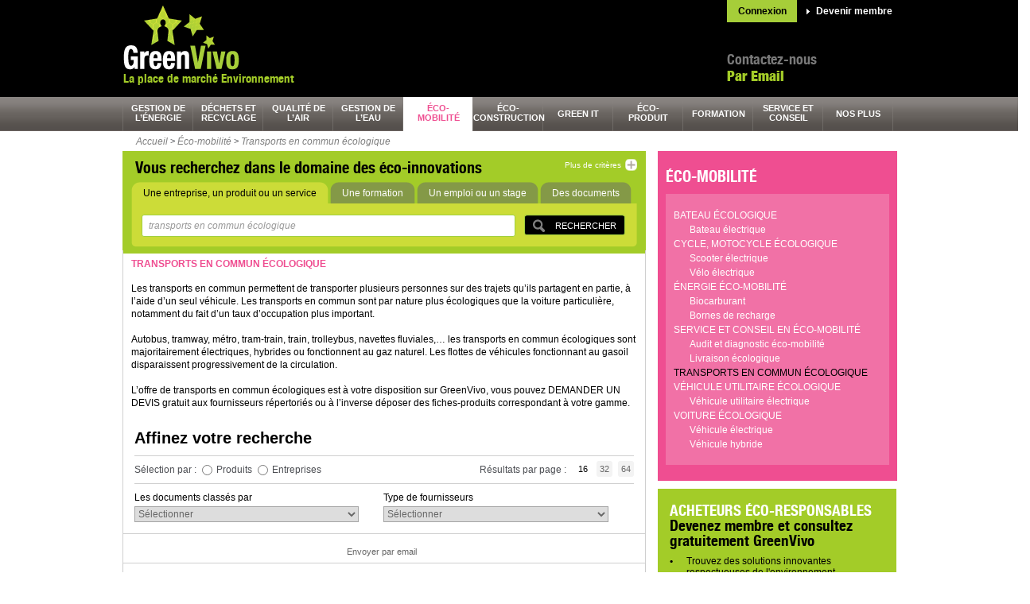

--- FILE ---
content_type: text/html; charset=UTF-8
request_url: http://www.greenvivo.com/fr/categorie/eco-mobilite/transports-en-commun-ecologique_104
body_size: 9673
content:
<!DOCTYPE HTML PUBLIC "-//W3C//DTD HTML 4.01//EN" "http://www.w3.org/TR/html4/strict.dtd">
<html>

<head>
 <title>Devis transports en commun écologique</title>
 <meta lang="fr_FR" />
 <meta http-equiv="Content-Type" content="text/html; charset=utf-8" />
 <script>var _user_id = 0; var _locale = 1; var _scope = "front";</script>
 <meta name="title" content="Devis transports en commun écologique" />
 <meta name="description" content="Trouvez les solutions éco-responsables de transports en commun écologique sur GreenVivo. Comparez les fournisseurs, demandez des devis pour transports en commun écologique" />
 <meta name="google-site-verification" content="NuuBEBFwsM4aHK_h9_Dg6Kjw01Fifn0AY5OBObbbrTY" />
 <script src="/app/core/js/prototype.js" type="text/javascript"></script>
 <script src="/app/core/controller.js" type="text/javascript"></script>
 <script src="/app/core/js/scriptaculous/scriptaculous.js?load=effects,controls" type="text/javascript"></script>
 <script src="/app/ctb/js/carousel.js" type="text/javascript"></script>
 <script src="/app/alert/controller.js" type="text/javascript"></script>
 <script src="/app/comment/controller.js" type="text/javascript"></script>
 <script src="/app/community/controller.js" type="text/javascript"></script>
 <script src="/app/ctb/controller.js" type="text/javascript"></script>
 <script src="/app/form/controller.js" type="text/javascript"></script>
 <script src="/app/mobile/controller.js" type="text/javascript"></script>
 <script src="/app/performance/controller.js" type="text/javascript"></script>
 <script src="/app/push/controller.js" type="text/javascript"></script>
 <script src="/app/search/controller.js" type="text/javascript"></script>
 <script src="/app/share/controller.js" type="text/javascript"></script>
 <script src="/app/shop/controller.js" type="text/javascript"></script>
 <link rel="stylesheet" href="/app/core/style.css" type="text/css" />
 <link rel="stylesheet" href="/app/ctb/style.css" type="text/css" />
 <link rel="stylesheet" href="/app/ctb/css/common.css" type="text/css" />
 <link rel="stylesheet" href="/app/ctb/css/form.css" type="text/css" />
 <link rel="stylesheet" href="/app/ctb/css/typos.css" type="text/css" />
 <link rel="canonical" href="/fr/categorie/eco-mobilite/transports-en-commun-ecologique_104" />
 <link rel="icon" href="/app/ctb/pix/favicon.ico" type="image/x-icon" />
 <link rel="alternate" href="/fr/ctb/news.rss/-/type/1" type="application/rss+xml" title="Dernières entreprises" />
 <link rel="alternate" href="/fr/ctb/news.rss/-/type/2" type="application/rss+xml" title="Derniers produits" />
 <link rel="alternate" href="/fr/ctb/news.rss/-/type/3" type="application/rss+xml" title="Dernières documentations" />
 <link rel="alternate" href="/fr/ctb/news.rss/-/type/4" type="application/rss+xml" title="Derniers articles et cas clients" />
 <link rel="alternate" href="/fr/ctb/news.rss/-/type/8" type="application/rss+xml" title="Dernières vidéos" />
 <link rel="alternate" href="/fr/ctb/news.rss/-/type/5" type="application/rss+xml" title="Derniers communiqués de presse" />
 <link rel="alternate" href="/fr/ctb/news.rss/-/type/6" type="application/rss+xml" title="Dernières offres d'emploi" />
 <link rel="alternate" href="/fr/ctb/news.rss/-/type/7" type="application/rss+xml" title="Dernières formations" />
 <link rel="alternate" href="/fr/ctb/news.rss/-/type/9" type="application/rss+xml" title="Derniers événements" />
 <!--[if IE 8]>
 <link rel="stylesheet" href="/app/ctb/css/ie8.css" type="text/css" />
 <![endif]-->
 <!--[if lt IE 8]>
 <link rel="stylesheet" href="/app/ctb/css/ie.css" type="text/css" />
 <![endif]-->
 <!--[if IE 7]>
 <link rel="stylesheet" href="/app/ctb/css/ie7.css" type="text/css" />
 <![endif]-->
 <!--[if IE 6]>
 <link rel="stylesheet" href="/app/ctb/css/ie6.css" type="text/css" />
 <![endif]-->
</head>

<body class="scope-front extension-ctb action-results">
                                      
<script type="text/javascript">
  var gaJsHost = (("https:" == document.location.protocol) ? "https://ssl." : "http://www.");
  document.write(unescape("%3Cscript src='" + gaJsHost + "google-analytics.com/ga.js' type='text/javascript'%3E%3C/script%3E"));
</script>
<!-- Header largeur 100% fond noir -->
<div class="headerbox">
	<!-- contenu Header largeur fixe -->
	<a name="top"></a>
	<div class="header">
	  <div class="authbox">
      <a href="/community/signup?display=login" class="auth-log">Connexion</a>
      <a href="/community/signup?display=signup" class="auth-sign">Devenir membre</a>
	  </div>
	  <a href="/fr/" >
  		<div class="logo">
  			<span>GreenVivo.com</span>
  		</div>
  	</a>
		<div class="phonecall">
			<p class="contact">Contactez-nous</p>
			<p class="tel">
				<!--
				<a class="tel" style="color: #a3cc28;font-size: 18px;font-family: 'typo02', Arial, Helvetica, sans-serif;"  href="/fr/page/contact_7">Par Email</a>
				Tél.  <a class="tel" style="color: #a3cc28;font-size: 18px;font-family: 'typo02', Arial, Helvetica, sans-serif;" href="/fr/page/contact_7">Par Email</a>
<br>				-->
				<a class="tel" style="color: #a3cc28;font-size: 18px;font-family: 'typo02', Arial, Helvetica, sans-serif;" href="/fr/page/contact_7">Par Email</a>
<br>			</p>
		</div>
		<div class="bandeau_pub"><div class="kwo-ad-error"><img src="/app/core/pix/empty.gif" height="60" width="468" /></div></a></div>
    <p class="accroche">La place de marché Environnement</p>
		<img class="spacer" src="/app/ctb/pix/spacer.gif" width="1" height="1" alt="" />
	</div>
</div>

<div class="navbox">
  <div class="nav 104">
  <ul>
    <li class="tab hcolor1">
      <a class="tab hcolor1" href="/fr/categorie/gestion-de-l-energie_32">gestion de l’énergie</a>
      <div class="layer">
        <div class="desc-container">
          <p class="desc color1">GreenVivo vous donne accès à une sélection de solutions dans le domaine de la gestion de l’énergie.</p>
            <a  title="" class="greybt" href="http://www.greenvivo.com/fr/categorie/gestion-de-l-energie_32" style="float:left;"><span>En savoir plus</span></a>          </div>
            <ul class="list">
              <li class="alt">
            <a class="sub-section hcolor1" href="/fr/categorie/gestion-de-l-energie/biomasse_33">biomasse</a>
          </li>
              <li class="">
            <a class="sub-section hcolor1" href="/fr/categorie/gestion-de-l-energie/efficacite-energetique_52">efficacité énergétique</a>
          </li>
              <li class="alt">
            <a class="sub-section hcolor1" href="/fr/categorie/gestion-de-l-energie/eolien_43">éolien</a>
          </li>
              <li class="">
            <a class="sub-section hcolor1" href="/fr/categorie/gestion-de-l-energie/geothermie_47">géothermie</a>
          </li>
              <li class="alt">
            <a class="sub-section hcolor1" href="/fr/categorie/gestion-de-l-energie/hydraulique_225">hydraulique</a>
          </li>
              <li class="">
            <a class="sub-section hcolor1" href="/fr/categorie/gestion-de-l-energie/smart-grid_53">smart grid</a>
          </li>
              <li class="alt">
            <a class="sub-section hcolor1" href="/fr/categorie/gestion-de-l-energie/solaire_39">solaire</a>
          </li>
            </ul>
          <div class="clear"></div>
      </div>
    </li>
    <li class="tab hcolor2">
      <a class="tab hcolor2" href="/fr/categorie/dechets-et-recyclage_54">déchets et recyclage</a>
      <div class="layer">
        <div class="desc-container">
          <p class="desc color2">Afin de faciliter la gestion de vos déchets et le recyclage, GreenVivo vous donne accès à des fournisseurs éco-responsables.</p>
            <a  title="" class="greybt" href="http://www.greenvivo.com/fr/categorie/dechets-et-recyclage_54" style="float:left;"><span>En savoir plus</span></a>          </div>
            <ul class="list">
              <li class="alt">
            <a class="sub-section hcolor2" href="/fr/categorie/dechets-et-recyclage/collecte-et-stockage-des-dechets_55">collecte et stockage des déchets</a>
          </li>
              <li class="">
            <a class="sub-section hcolor2" href="/fr/categorie/dechets-et-recyclage/service-des-dechets_75">service des déchets</a>
          </li>
              <li class="alt">
            <a class="sub-section hcolor2" href="/fr/categorie/dechets-et-recyclage/traitement-des-dechets_66">traitement des déchets</a>
          </li>
              <li class="">
            <a class="sub-section hcolor2" href="/fr/categorie/dechets-et-recyclage/transport-et-manutention-des-dechets_71">transport et manutention des déchets</a>
          </li>
            </ul>
          <div class="clear"></div>
      </div>
    </li>
    <li class="tab hcolor3">
      <a class="tab hcolor3" href="/fr/categorie/qualite-de-l-air_1">qualité de l’air</a>
      <div class="layer">
        <div class="desc-container">
          <p class="desc color3">GreenVivo trouve la solution à votre problématique de qualité de l’air.</p>
            <a  title="" class="greybt" href="http://www.greenvivo.com/fr/categorie/qualite-de-l-air_1" style="float:left;"><span>En savoir plus</span></a>          </div>
            <ul class="list">
              <li class="alt">
            <a class="sub-section hcolor3" href="/fr/categorie/qualite-de-l-air/analyse-et-controle-de-l-air_12">analyse et contrôle de l'air</a>
          </li>
              <li class="">
            <a class="sub-section hcolor3" href="/fr/categorie/qualite-de-l-air/service-de-l-air_2">service de l'air</a>
          </li>
              <li class="alt">
            <a class="sub-section hcolor3" href="/fr/categorie/qualite-de-l-air/traitement-de-l-air_5">traitement de l'air</a>
          </li>
              <li class="">
            <a class="sub-section hcolor3" href="/fr/categorie/qualite-de-l-air/traitements-des-odeurs_9">traitements des odeurs</a>
          </li>
            </ul>
          <div class="clear"></div>
      </div>
    </li>
    <li class="tab hcolor4">
      <a class="tab hcolor4" href="/fr/categorie/gestion-de-l-eau_13">gestion de l’eau</a>
      <div class="layer">
        <div class="desc-container">
          <p class="desc color4">Les fournisseurs GreenVivo sont à votre écoute pour répondre à votre problématique de gestion de l’eau.</p>
            <a  title="" class="greybt" href="http://www.greenvivo.com/fr/categorie/gestion-de-l-eau_13" style="float:left;"><span>En savoir plus</span></a>          </div>
            <ul class="list">
              <li class="alt">
            <a class="sub-section hcolor4" href="/fr/categorie/gestion-de-l-eau/collecte-et-stockage-de-l-eau_14">collecte et stockage de l'eau</a>
          </li>
              <li class="">
            <a class="sub-section hcolor4" href="/fr/categorie/gestion-de-l-eau/controle-et-mesure-de-l-eau_17">contrôle et mesure de l'eau</a>
          </li>
              <li class="alt">
            <a class="sub-section hcolor4" href="/fr/categorie/gestion-de-l-eau/service-pour-l-eau_21">service pour l'eau</a>
          </li>
              <li class="">
            <a class="sub-section hcolor4" href="/fr/categorie/gestion-de-l-eau/traitement-de-l-eau_25">traitement de l'eau</a>
          </li>
            </ul>
          <div class="clear"></div>
      </div>
    </li>
    <li class="tab hcolor5 selected">
      <a class="tab hcolor5" href="/fr/categorie/eco-mobilite_95">éco-<br />mobilité</a>
      <div class="layer">
        <div class="desc-container">
          <p class="desc color5">Demandez gratuitement un devis à nos fournisseurs de solutions en éco-mobilité.</p>
            <a  title="" class="greybt" href="http://www.greenvivo.com/fr/categorie/eco-mobilite_95" style="float:left;"><span>En savoir plus</span></a>          </div>
            <ul class="list">
              <li class="alt">
            <a class="sub-section hcolor5" href="/fr/categorie/eco-mobilite/bateau-ecologique_96">bateau écologique</a>
          </li>
              <li class="">
            <a class="sub-section hcolor5" href="/fr/categorie/eco-mobilite/cycle-motocycle-ecologique_98">cycle, motocycle écologique</a>
          </li>
              <li class="alt">
            <a class="sub-section hcolor5" href="/fr/categorie/eco-mobilite/energie-eco-mobilite_101">énergie éco-mobilité</a>
          </li>
              <li class="">
            <a class="sub-section hcolor5" href="/fr/categorie/eco-mobilite/service-et-conseil-en-eco-mobilite_112">service et conseil en éco-mobilité</a>
          </li>
              <li class="alt">
            <a class="sub-section hcolor5" href="/fr/categorie/eco-mobilite/transports-en-commun-ecologique_104">transports en commun écologique</a>
          </li>
              <li class="">
            <a class="sub-section hcolor5" href="/fr/categorie/eco-mobilite/vehicule-utilitaire-ecologique_106">véhicule utilitaire écologique</a>
          </li>
              <li class="alt">
            <a class="sub-section hcolor5" href="/fr/categorie/eco-mobilite/voiture-ecologique_108">voiture écologique</a>
          </li>
            </ul>
          <div class="clear"></div>
      </div>
    </li>
    <li class="tab hcolor6">
      <a class="tab hcolor6" href="/fr/categorie/eco-construction_79">éco-<br />construction</a>
      <div class="layer">
        <div class="desc-container">
          <p class="desc color6">Contactez gratuitement le ou les fournisseurs de votre choix pour répondre à votre problématique d’éco-construction.</p>
            <a  title="" class="greybt" href="http://www.greenvivo.com/fr/categorie/eco-construction_79" style="float:left;"><span>En savoir plus</span></a>          </div>
            <ul class="list">
              <li class="alt">
            <a class="sub-section hcolor6" href="/fr/categorie/eco-construction/element-de-construction_86">élément de construction</a>
          </li>
              <li class="">
            <a class="sub-section hcolor6" href="/fr/categorie/eco-construction/equipement-du-batiment_90">équipement du bâtiment</a>
          </li>
              <li class="alt">
            <a class="sub-section hcolor6" href="/fr/categorie/eco-construction/materiau-ecologique_83">matériau écologique</a>
          </li>
              <li class="">
            <a class="sub-section hcolor6" href="/fr/categorie/eco-construction/service-pour-la-construction_80">service pour la construction</a>
          </li>
            </ul>
          <div class="clear"></div>
      </div>
    </li>
    <li class="tab hcolor7">
      <a class="tab hcolor7" href="/fr/categorie/green-it_187">green It</a>
      <div class="layer">
        <div class="desc-container">
          <p class="desc color7">GreenVivo, la place de marché qui vous aide à trouver le bon fournisseur de solution Green it.</p>
            <a  title="" class="greybt" href="http://www.greenvivo.com/fr/categorie/green-it_187" style="float:left;"><span>En savoir plus</span></a>          </div>
            <ul class="list">
              <li class="alt">
            <a class="sub-section hcolor7" href="/fr/categorie/green-it/audit-energetique_188">audit énergétique</a>
          </li>
              <li class="">
            <a class="sub-section hcolor7" href="/fr/categorie/green-it/dematerialisation_191">dématérialisation</a>
          </li>
              <li class="alt">
            <a class="sub-section hcolor7" href="/fr/categorie/green-it/logiciels-green-it_196">logiciels Green It</a>
          </li>
              <li class="">
            <a class="sub-section hcolor7" href="/fr/categorie/green-it/virtualisation_199">virtualisation</a>
          </li>
            </ul>
          <div class="clear"></div>
      </div>
    </li>
    <li class="tab hcolor8">
      <a class="tab hcolor8" href="/fr/categorie/eco-produit_115">éco-<br />produit</a>
      <div class="layer">
        <div class="desc-container">
          <p class="desc color8">GreenVivo répond à votre besoin de produits éco-responsables en sélectionnant pour vous les bons fournisseurs.</p>
            <a  title="" class="greybt" href="http://www.greenvivo.com/fr/categorie/eco-produit_115" style="float:left;"><span>En savoir plus</span></a>          </div>
            <ul class="list">
              <li class="alt">
            <a class="sub-section hcolor8" href="/fr/categorie/eco-produit/equipement-de-manutention_116">équipement de manutention</a>
          </li>
              <li class="">
            <a class="sub-section hcolor8" href="/fr/categorie/eco-produit/equipement-electronique-ecologique_117">équipement électronique écologique</a>
          </li>
              <li class="alt">
            <a class="sub-section hcolor8" href="/fr/categorie/eco-produit/fourniture-de-bureau_124">fourniture de bureau</a>
          </li>
              <li class="">
            <a class="sub-section hcolor8" href="/fr/categorie/eco-produit/mobilier-d-interieur-ecologique_130">mobilier d'intérieur écologique</a>
          </li>
              <li class="alt">
            <a class="sub-section hcolor8" href="/fr/categorie/eco-produit/produit-ecologique_119">produit écologique</a>
          </li>
            </ul>
          <div class="clear"></div>
      </div>
    </li>
    <li class="tab hcolor9">
      <a class="tab hcolor9" href="/fr/categorie/formation_147">formation</a>
      <div class="layer">
        <div class="desc-container">
          <p class="desc color9">Trouvez un établissement de formation spécialisé dans l’environnement grâce à GreenVivo.</p>
            <a  title="" class="greybt" href="http://www.greenvivo.com/fr/categorie/formation_147" style="float:left;"><span>En savoir plus</span></a>          </div>
            <ul class="list">
              <li class="alt">
            <a class="sub-section hcolor9" href="/fr/categorie/formation/formation-air_160">formation air</a>
          </li>
              <li class="">
            <a class="sub-section hcolor9" href="/fr/categorie/formation/formation-batiment_175">formation batiment</a>
          </li>
              <li class="alt">
            <a class="sub-section hcolor9" href="/fr/categorie/formation/formation-dechets_148">formation déchets</a>
          </li>
              <li class="">
            <a class="sub-section hcolor9" href="/fr/categorie/formation/formation-eau_154">formation eau</a>
          </li>
              <li class="alt">
            <a class="sub-section hcolor9" href="/fr/categorie/formation/formation-energie_164">formation énergie</a>
          </li>
              <li class="">
            <a class="sub-section hcolor9" href="/fr/categorie/formation/formation-environnement_181">formation environnement</a>
          </li>
              <li class="alt">
            <a class="sub-section hcolor9" href="/fr/categorie/formation/formation-green-it_186">formation Green It</a>
          </li>
              <li class="">
            <a class="sub-section hcolor9" href="/fr/categorie/formation/formation-prevention-des-risques_168">formation prévention des risques</a>
          </li>
              <li class="alt">
            <a class="sub-section hcolor9" href="/fr/categorie/formation/formation-urbanisme_179">formation urbanisme</a>
          </li>
            </ul>
          <div class="clear"></div>
      </div>
    </li>
    <li class="tab hcolor10">
      <a class="tab hcolor10" href="/fr/categorie/service-et-conseil_133">service et conseil</a>
      <div class="layer">
        <div class="desc-container">
          <p class="desc color10">GreenVivo a sélectionné pour vous des prestataires spécialisés dans les services éco-responsables.</p>
            <a  title="" class="greybt" href="http://www.greenvivo.com/fr/categorie/service-et-conseil_133" style="float:left;"><span>En savoir plus</span></a>          </div>
            <ul class="list">
              <li class="alt">
            <a class="sub-section hcolor10" href="/fr/categorie/service-et-conseil/analyse-environnement_134">analyse environnement</a>
          </li>
              <li class="">
            <a class="sub-section hcolor10" href="/fr/categorie/service-et-conseil/autres-services-developpement-durable_144">autres services développement durable</a>
          </li>
              <li class="alt">
            <a class="sub-section hcolor10" href="/fr/categorie/service-et-conseil/certification-environnement_143">certification environnement</a>
          </li>
              <li class="">
            <a class="sub-section hcolor10" href="/fr/categorie/service-et-conseil/conseil-developpement-durable_136">conseil développement durable</a>
          </li>
              <li class="alt">
            <a class="sub-section hcolor10" href="/fr/categorie/service-et-conseil/etude-environnementale_140">étude environnementale</a>
          </li>
            </ul>
          <div class="clear"></div>
      </div>
    </li>
    <li class="tab hcolor11">
      <a class="tab hcolor11" href="#">nos plus</a>
      <div class="layer">
        <div class="desc-container">
          <p class="desc color11">Diverses informations à votre disposition pour vous aider dans votre quotidien éco-responsable.</p>
          </div>
            <ul class="list">
              <li class="alt">
            <a class="sub-section hcolor11" href="http://www.greenvivo.com/fr/ctb/videos">cleantech TV</a>
          </li>
              <li class="">
            <a class="sub-section hcolor11" href="http://www.greenvivo.com/fr/ctb/jobs">emploi et stages</a>
          </li>
              <li class="alt">
            <a class="sub-section hcolor11" href="http://www.greenvivo.com/fr/page/inscrivez-vous-et-trouvez-de-nouveaux-clients_9">inscription</a>
          </li>
              <li class="">
            <a class="sub-section hcolor11" href="http://www.greenvivo.com/fr/guides">les guides</a>
          </li>
              <li class="alt">
            <a class="sub-section hcolor11" href="http://www.greenvivo.com/fr/innovations.wall">mur des éco-innovations</a>
          </li>
              <li class="">
            <a class="sub-section hcolor11" href="http://www.greenvivo.com/fr/article/nos-conseils-seo_6">NOS CONSEILS SEO</a>
          </li>
              <li class="alt">
            <a class="sub-section hcolor11" href="http://www.greenvivo.com/fr/page/nos-partenaires_215">nos partenaires</a>
          </li>
              <li class="">
            <a class="sub-section hcolor11" href="http://www.greenvivo.com/fr/page/qui-sommes-nous_214">qui sommes-nous ?</a>
          </li>
            </ul>
          <div class="clear"></div>
      </div>
    </li>
  </ul>
  <div class="clear"></div>
</div></div>

<!-- D&eacute;but Conteneur central largeur 100% fond blanc -->
<div class="contentbox">

	<!-- contenu principal largeur fixe -->
	<div class="content">
		<div class="filariane"><ul><li><a href="/fr/">Accueil</a></li> <li>&gt;</li> <li><a href="/fr/categorie/eco-mobilite_95">Éco-mobilité</a></li> <li>&gt;</li> <li><a href="/fr/categorie/eco-mobilite/transports-en-commun-ecologique_104">Transports en commun écologique</a></li></ul></div>		  		<!-- Colonne de gauche -->
  		<div class="col_gauche">
        <!-- Encart Recherche par criteres : taille max -->
<div id="searchform01" class="yousearch">
  <div class="yousearch-inner">
  	<p class="searchtitle">Vous recherchez dans le domaine des éco-innovations</p>
  	<a class="rech_plus" href="javascript:void(0)" onclick="CTB.Search.onExplode(this)">
  	  <span class="reduce" style="display:none">Réduire</span>
  	  <span class="mre">Plus de critères</span>
  	</a>
  	<img class="spacer" src="/app/ctb/pix/spacer.gif" width="1" height="1" alt="" />
  	<div class="nav_inside_search" >
    	<ul>
    	  <li class="actif">
    	   <a href="javascript:void(0)" onclick="CTB.Search.onToggle(this)" data-src-input="Exemple : Installateur solaire, chaudière à bois, distributeur marque"><span>Une entreprise, un produit ou un service</span></a>
    	  </li>
    	  <li class="">
    	    <a href="javascript:void(0)" onclick="CTB.Search.onToggle(this, 'formation')" data-src-input="Exemple : Qualité sécurité environnement, solaire, management développement durable"><span>Une formation</span></a>
    	  </li>
    	  <li class="">
    	   <a href="javascript:void(0)" onclick="CTB.Search.onToggle(this, 'emploi')" data-src-input="Exemple : Installateur, ingénieur thermicien, chef de chantier éolien"><span>Un emploi ou un stage</span></a>
    	  </li>
    	  <li class="">
    	   <a href="javascript:void(0)" onclick="CTB.Search.onToggle(this, 'document')" data-src-input="Exemple : Livre blanc Smart Grid, guide bilan carbone, guide isolation"><span>Des documents</span></a>
    	  </li>
      </ul>
  		<img class="spacer" src="/app/ctb/pix/spacer.gif" width="1" height="1" alt="" />
  	</div>
  	<div class="inside_search" style="height:55px">
  		<form onsubmit="CTB.Search.results(this); return false;" id="search-form" >
  		  <input type="hidden" name="region" value="" />
  		  <input type="hidden" name="type" value="" />
  			<ul>
  			  <li><div class="validbox"><input type="submit" value="Rechercher" /></div></li>
  				<li>
  					<input class="chmp01 " type="text" name="query" id="kwo-search-query-input"  value="transports en commun écologique"
            onclick="CTB.Search.onValueChange(this)" onBlur="CTB.Search.onValueChange(this)" />
  				</li>
  				<li style="display:none" class="more">
  				  <label class="label01" for="chmp_ou">Où ?</label>
  				</li>
  				<li style="display:none" class="more">
  					<input id="chmp_ou" class="chmp02 empty" name="location" type="text" value="Exemple : Marseille, Ile de France, 92100"
             onclick="CTB.Search.onValueChange(this)" onBlur="CTB.Search.onValueChange(this)"  />
  				<li style="display:none" class="more">
  				  <label class="label02" for="chmp_secteur">Dans quel secteur d'activité ? (facultatif)</label>
  				</li>
  				<li class="selectbox more" style="display:none">
  				  <select name="section">
  				    <option value="">Sélectionner</option>
  				            		  	<option value="gestion de l’énergie"  >gestion de l’énergie</option>
        			        		  	<option value="déchets et recyclage"  >déchets et recyclage</option>
        			        		  	<option value="qualité de l’air"  >qualité de l’air</option>
        			        		  	<option value="gestion de l’eau"  >gestion de l’eau</option>
        			        		  	<option value="éco-mobilité"  >éco-mobilité</option>
        			        		  	<option value="éco-construction"  >éco-construction</option>
        			        		  	<option value="green It"  >green It</option>
        			        		  	<option value="éco-produit"  >éco-produit</option>
        			        		  	<option value="formation"  >formation</option>
        			        		  	<option value="service et conseil"  >service et conseil</option>
        			        		  	<option value="nos plus"  >nos plus</option>
        			  				  </select>
  				</li>
  			</ul>
  		</form>
  	</div>
  </div>
</div><div class="serpbox01">
  <div class="section-cms">
      <div class="clear"></div>
    <h1 class="sname color5">transports en commun écologique</h1>
    <div class="part-1"><br>Les transports en commun permettent de transporter plusieurs personnes sur des trajets qu’ils partagent en partie, à l’aide d’un seul véhicule. Les transports en commun sont par nature plus écologiques que la voiture particulière, notamment du fait d’un taux d’occupation plus important. <br><br>Autobus, tramway, métro, tram-train, train, trolleybus, navettes fluviales,… les transports en commun écologiques sont majoritairement électriques, hybrides ou fonctionnent au gaz naturel. Les flottes de véhicules fonctionnant au gasoil disparaissent progressivement de la circulation. <br><br>L’offre de transports en commun écologiques est à votre disposition sur GreenVivo, vous pouvez DEMANDER UN DEVIS gratuit aux fournisseurs répertoriés ou à l’inverse déposer des fiches-produits correspondant à votre gamme.</div>
    </div>
  <div class="filtersbox">
    <span class="filter">Affinez votre recherche</span>
    <div class="filterborder">
      <label>Sélection par : </label>
      <input id="type_product" type="radio" name="type" onclick="Kwo.go('/results?query=transports en commun écologique&type=produit&section_id=104&region=&doctype=&job=&target=&limit=16')" />
      <label for="type_product">Produits</label>
      <input id="type_company" type="radio" name="type" onclick="Kwo.go('/results?query=transports en commun écologique&type=entreprise&section_id=104&region=&doctype=&job=&target=&limit=16')" />
      <label for="type_company">Entreprises</label>
      <div class="filteramount">
        <label>Résultats par page : </label>
        <a class="selected" href="/results?query=transports en commun écologique&section_id=104&type=&region=&doctype=&job=&target=&limit=16">16</a>
        <a href="/results?query=transports en commun écologique&section_id=104&type=&region=&doctype=&job=&target=&limit=32">32</a>
        <a href="/results?query=transports en commun écologique&section_id=104&type=&region=&doctype=&job=&target=&limit=64">64</a>
      </div>
      <div class="clear"></div>
    </div>
    <div class="filterselect">
      <div class="filterselectelem">
        <label for="filter_doc">Les documents classés par</label>
        <select id="filter_doc" onchange="Kwo.go($F(this))">
          <option value="/ctb/results?section_id=104&query=transports+en+commun+%C3%A9cologique">Sélectionner</option>
          <option value="/ctb/results?section_id=104&query=transports+en+commun+%C3%A9cologique&type=document&doctype=3">Vidéos</option>
          <option value="/ctb/results?section_id=104&query=transports+en+commun+%C3%A9cologique&type=document&doctype=5">Communiqués de presse</option>
          <option value="/ctb/results?section_id=104&query=transports+en+commun+%C3%A9cologique&type=produit">Fiches produits</option>
          <option value="/ctb/results?section_id=104&query=transports+en+commun+%C3%A9cologique&type=document&doctype=6">Agenda</option>
          <option value="/ctb/results?section_id=104&query=transports+en+commun+%C3%A9cologique&type=document&doctype=2">Doc corporate</option>
          <option value="/ctb/results?section_id=104&query=transports+en+commun+%C3%A9cologique&type=document&doctype=4">Article corp.</option>
          <option value="/ctb/results?section_id=104&query=transports+en+commun+%C3%A9cologique&type=document&doctype=7">Whitepapers</option>
          <option value="/ctb/results?section_id=104&query=transports+en+commun+%C3%A9cologique&type=guide">Guide</option>
          <option value="/ctb/results?section_id=104&query=transports+en+commun+%C3%A9cologique&type=document&doctype=8">Cas clients</option>
          <option value="/ctb/results?section_id=104&query=transports+en+commun+%C3%A9cologique&type=emploi">Emploi & stages</option>
          <option value="/ctb/results?section_id=104&query=transports+en+commun+%C3%A9cologique&type=formation">Formations</option>
          <option value="/ctb/results?section_id=104&query=transports+en+commun+%C3%A9cologique&type=document&doctype=9">Liste des revendeurs</option>
        </select>
      </div>
      <div class="filterselectelem">
        <label for="filter_doc">Type de fournisseurs</label>
        <select id="filter_doc" onchange="Kwo.go('/results?query=transports en commun écologique&section_id=104&type=&region=&doctype=&target=&limit=16&job=' + $F(this))">
          <option value="0">Sélectionner</option>
          <option value="1">Fabricant</option>
          <option value="2">Revendeur/Distributeur</option>
          <option value="3">Installateur/Intégrateur de système</option>
          <option value="4">Bureau d’études/Conseil/Ingénierie</option>
          <option value="5">Services</option>
          <option value="6">Organisme de formation</option>
          <option value="7">Financement/Assurance</option>
          <option value="8">Institutionnel</option>
        </select>
      </div>
      <div class="clear"></div>
    </div>
  </div>
	<div class="navtabfiche02">
    <p class="enreglinks" style="margin-left:72px">
      <a href="javascript:void(0)" onclick="new Kwo.Composer.Share(this)" data-url="http://www.greenvivo.com/fr/categorie/eco-mobilite/transports-en-commun-ecologique_104">Envoyer par email</a>
      <!-- | <a href="#">Enregistrer la recherche</a>-->
    </p>
	  <img class="spacer" src="/app/ctb/pix/spacer.gif" width="1" height="1" alt="" />
	</div>
</div>
<div>
                    <div class="results">
  	<div class="main-evt">
  	  <div class="content-height-fixed full">
      		<div class="listfile02">
  			<ul>
  				<li><a href="/fr/categorie/eco-mobilite/transports-en-commun-ecologique_104" class="color5">transports en commun écologique</a></li>
  			</ul>
  		</div>
     		<p class="visucomp"><a href="/fr/produit/byebyecolis_1559" title="Byebyecolis"><img src="/usr/2/k/Y/big_img_bbc_formail.jpg" alt="Byebyecolis" /></a></p>
  		<h2 class="nocap"><a href="/fr/produit/byebyecolis_1559">Byebyecolis</a></h2>
  		<h3 class="brand"><a href="/fr/fournisseur/byebyecolis_1413" style="color:#999" >BYEBYECOLIS</a></h3>
  		<p class="descr">Une mise en relation entre voyageurs et expéditeurs pour une autre façon de livrer nos colis en toute simplicité et efficacité.</p>
  		<!--<img class="spacer02" src="/app/ctb/pix/spacer.gif" width="1" height="1" alt="" />-->
  		</div>
  		<div class="clear">&nbsp;</div>
  		<ul class="items-doc">
          </ul>
  	</div>
  	<div class="related-evt">
  		<span class="evt">Produit</span>
  		<p class="btbox04">
          <a href="/fr/company.estimate/-/id/1413/product_id/1559" title="demander un&nbsp;devis transports en commun écologique" class="devis-result" rel="nofollow">demander un&nbsp;devis</a>
  		</p>
  	</div>
  	<img class="spacer02" src="/app/ctb/pix/spacer.gif" width="1" height="1" alt="" />
  </div>
                        <div class="results">
  	<div class="main-evt">
  	  <div class="content-height-fixed full">
      		<div class="listfile02">
  			<ul>
  				<li><a href="/fr/categorie/eco-mobilite/transports-en-commun-ecologique_104" class="color5">transports en commun écologique</a></li>
  			</ul>
  		</div>
     		<p class="visucomp"><a href="/fr/produit/abri-metropole_819" title="Abri Metropole"><img src="/usr/N/m/capture.jpg" alt="Abri Metropole" /></a></p>
  		<h2 class="nocap"><a href="/fr/produit/abri-metropole_819">Abri Metropole</a></h2>
  		<h3 class="brand"><a href="/fr/fournisseur/cite-concept_672" style="color:#999" >CITE CONCEPT</a></h3>
  		<p class="descr">L’Abribus Métropole s’accommode de tous les environnements et s’intègre facilement dans tous les sites. De conception robuste et fiable, sa structure &hellip;</p>
  		<!--<img class="spacer02" src="/app/ctb/pix/spacer.gif" width="1" height="1" alt="" />-->
  		</div>
  		<div class="clear">&nbsp;</div>
  		<ul class="items-doc">
          </ul>
  	</div>
  	<div class="related-evt">
  		<span class="evt">Produit</span>
  		<p class="btbox04">
          <a href="/fr/company.estimate/-/id/672/product_id/819" title="demander un&nbsp;devis transports en commun écologique" class="devis-result" rel="nofollow">demander un&nbsp;devis</a>
  		</p>
  	</div>
  	<img class="spacer02" src="/app/ctb/pix/spacer.gif" width="1" height="1" alt="" />
  </div>
                	<div class="navtab">
  	    	    	    	</div>
      </div>
<br/>
<!-- Encart Annonces CleanTech -->
        <div class="clear">&nbsp;</div>
        <br/>
      </div>
      <!-- Colonne de droite -->
  		<div class="col_droite">
  		       
        <div class="clear"></div>
     
    <div class="widget-section bgcolor5">
  <span class="stitle">Éco-mobilité</span>
  <div class="section-inner bgcolor5-inner">
      <a class="lvl-1" href="/fr/categorie/eco-mobilite/bateau-ecologique_96">Bateau écologique</a>
                  <a class="lvl-2" href="/fr/categorie/eco-mobilite/bateau-ecologique/bateau-electrique_97">Bateau électrique</a>
                <a class="lvl-1" href="/fr/categorie/eco-mobilite/cycle-motocycle-ecologique_98">Cycle, motocycle écologique</a>
                  <a class="lvl-2" href="/fr/categorie/eco-mobilite/cycle-motocycle-ecologique/scooter-electrique_99">Scooter électrique</a>
          <a class="lvl-2" href="/fr/categorie/eco-mobilite/cycle-motocycle-ecologique/velo-electrique_100">Vélo électrique</a>
                <a class="lvl-1" href="/fr/categorie/eco-mobilite/energie-eco-mobilite_101">Énergie éco-mobilité</a>
                  <a class="lvl-2" href="/fr/categorie/eco-mobilite/energie-eco-mobilite/biocarburant_103">Biocarburant</a>
          <a class="lvl-2" href="/fr/categorie/eco-mobilite/energie-eco-mobilite/bornes-de-recharge_102">Bornes de recharge</a>
                <a class="lvl-1" href="/fr/categorie/eco-mobilite/service-et-conseil-en-eco-mobilite_112">Service et conseil en éco-mobilité</a>
                  <a class="lvl-2" href="/fr/categorie/eco-mobilite/service-et-conseil-en-eco-mobilite/audit-et-diagnostic-eco-mobilite_114">Audit et diagnostic éco-mobilité</a>
          <a class="lvl-2" href="/fr/categorie/eco-mobilite/service-et-conseil-en-eco-mobilite/livraison-ecologique_113">Livraison écologique</a>
                <a class="lvl-1 selected" href="/fr/categorie/eco-mobilite/transports-en-commun-ecologique_104">Transports en commun écologique</a>
              <a class="lvl-1" href="/fr/categorie/eco-mobilite/vehicule-utilitaire-ecologique_106">Véhicule utilitaire écologique</a>
                  <a class="lvl-2" href="/fr/categorie/eco-mobilite/vehicule-utilitaire-ecologique/vehicule-utilitaire-electrique_107">Véhicule utilitaire électrique</a>
                <a class="lvl-1" href="/fr/categorie/eco-mobilite/voiture-ecologique_108">Voiture écologique</a>
                  <a class="lvl-2" href="/fr/categorie/eco-mobilite/voiture-ecologique/vehicule-electrique_110">Véhicule électrique</a>
          <a class="lvl-2" href="/fr/categorie/eco-mobilite/voiture-ecologique/vehicule-hybride_109">Véhicule hybride</a>
                <div class="clear"></div>
  </div>
</div>    <div class="clear"></div>
     
    <!-- Encart Entreprises ou Particuliers -->
<div class="ent_ou_part" style="margin-bottom:10px;">
	<div class="marginbox">
		<span class="title-h3">Acheteurs éco-responsables</span>
		<span class="title-h4">Devenez membre et consultez gratuitement GreenVivo</span>
		<ul>
  <li>Trouvez des solutions innovantes respectueuses de l'environnement
  </li>

  <li>Accédez à la documentation
  </li>

  <li>Comparez les offres
  </li>

  <li>Obtenez des devis
  </li>
</ul>		<a class="savoirplus" href="/fr/page/devenir-membre_8">En savoir plus</a>
		<a  title="" class="blackbt" href="/fr/community/signup?display=signup" style="float:right;clear:right;margin-top:4px;"><span>Je deviens membre</span></a>		<img class="spacer" src="/app/ctb/pix/spacer.gif" width="1" height="1" alt="" />
	</div>
</div>    <div class="clear"></div>
     
    <!-- Encart Fournisseurs de solutions -->
<div class="fourn_solut" style="margin:10px 0;">
	<div class="marginbox">
		<span class="title-h3">Fournisseurs de solutions</span>
		<span class="inscrivez title-h4">Inscrivez-vous et trouvez de nouveaux clients</span>
		<ul>
  <li>Présentez vos produits &amp; services<br></li><li>Augmentez votre visibilité<span></span>
  </li>

  

  <li>Générez des prospects qualifiés
  </li>
</ul>		<a class="savoirplus" href="/fr/page/inscrivez-vous-et-trouvez-de-nouveaux-clients_9">En savoir plus</a>
		<a class="jinscris" href="/fr/company.signup">J'inscris mon entreprise</a>
		<img class="spacer" src="/app/ctb/pix/spacer.gif" width="1" height="1" alt="" />
	</div>
	<!-- Encart Commentaires -->
	<div class="combox">
		<div class="marginbox">
			<span class="title-h5">Ils nous font confiance</span>
			<p class="com01"><img class="quote01" src="/app/ctb/pix/spacer.gif" width="16" height="13" alt="" />
			Ecomobilité Partenaires, Veolia, Legrand, Alstom Grid, HP, Siemens, EDF, Accenture, Aprolis, Gaz Electricité de Grenoble, Rhodia, IFP, Evasol, Soitec, Eolas...<br>			<img class="quote02" src="/app/ctb/pix/spacer.gif" width="16" height="13" alt="" /></p>
			<img class="spacer" src="/app/ctb/pix/spacer.gif" width="1" height="1" alt="" />
			<p class="com02">Cleantech Republic</p>
			<p class="com03">Rédaction</p>
		</div>
	</div>

	<!-- Encart Futurs clients -->
	<div class="fut_cli">
		<div class="marginbox">
			<span class="title-h5">Vos futurs clients sont ici</span>
			<!-- futur client -->
		  <div>
			  <ul class="head_thread">
			    <li class="rubrique">
  			      <a href="/fr/categorie/dechets-et-recyclage/collecte-et-stockage-des-dechets/conteneur-de-tri-selectif_59" class="color2">conteneur de tri sélectif</a>
  			    </li>
			    <li class="location">Onet le chateau</li>
			    <li class="time">le 15/01/2026 12:57</li>
			  </ul>
  			<p class="interest">1 nouveau contact intéressé par</p>
  			<ul class="minikeyword">
        			  <li><a href="/fr/results?query=éco-innovation"><span>éco-innovation</span></a></li>
      			  <li><a href="/fr/results?query=collecte des déchets d'entrepris"><span>collecte des déchets d'entrepris</span></a></li>
      			  <li><a href="/fr/results?query=recyclage gobelet"><span>recyclage gobelet</span></a></li>
        			</ul>
  			<img class="spacer" src="/app/ctb/pix/spacer.gif" width="1" height="2" alt="" />
  	  </div>
		  <div>
			  <ul class="head_thread">
			    <li class="rubrique">
  			      <a href="/fr/categorie/dechets-et-recyclage/collecte-et-stockage-des-dechets/conteneur-de-tri-selectif_59" class="color2">conteneur de tri sélectif</a>
  			    </li>
			    <li class="location">Onet le chateau</li>
			    <li class="time">le 15/01/2026 12:56</li>
			  </ul>
  			<p class="interest">1 nouveau contact intéressé par</p>
  			<ul class="minikeyword">
        			  <li><a href="/fr/results?query=éco-innovation"><span>éco-innovation</span></a></li>
      			  <li><a href="/fr/results?query=collecte des déchets d'entrepris"><span>collecte des déchets d'entrepris</span></a></li>
      			  <li><a href="/fr/results?query=recyclage gobelet"><span>recyclage gobelet</span></a></li>
        			</ul>
  			<img class="spacer" src="/app/ctb/pix/spacer.gif" width="1" height="2" alt="" />
  	  </div>
		  <div>
			  <ul class="head_thread">
			    <li class="rubrique">
  			      <a href="/fr/categorie/gestion-de-l-energie/efficacite-energetique_52" class="color1">efficacité énergétique</a>
  			    </li>
			    <li class="location">Escoire</li>
			    <li class="time">le 03/01/2026 15:02</li>
			  </ul>
  			<p class="interest">1 nouveau contact intéressé par</p>
  			<ul class="minikeyword">
        			  <li><a href="/fr/results?query=économie d'energie"><span>économie d'energie</span></a></li>
      			  <li><a href="/fr/results?query=destratificateur"><span>destratificateur</span></a></li>
        			</ul>
  			<img class="spacer" src="/app/ctb/pix/spacer.gif" width="1" height="2" alt="" />
  	  </div>
		</div>
	</div>

</div>    <div class="clear"></div>
     
    <!-- Encart Pub -->
<div class="adbox01" style="margin:40px 0px;">
	<div class="kwo-ad-error"><img src="/app/core/pix/empty.gif" height="60" width="468" /></div></div>    <div class="clear"></div>
     
    <!-- Emplois & Stages -->
<div class="emplois_stages">
	<span class="title-h3">emplois & stages</span>
	<div class="consultez">
		<p>Le secteur CleanTech vous motive ?</p>
		<a  title="" class="greybt" href="/fr/ctb/jobs" style="margin:0 10px 0 0;"><span>Consulter les offres</span></a>	</div>
	<div class="publiez">
		<p>Vous recrutez de futurs collaborateurs ?</p>
		<a  title="" class="greybt" href="/fr/account/ctb/company.account?tab=5" style="margin:0 10px 0 0;"><span>Publier une offre</span></a>	</div>
</div>    <div class="clear"></div>
  <br/>  		</div>
  		<div class="clear"></div>
      
	</div>
</div>
<!-- Fin Conteneur central largeur 100% fond blanc -->

<!-- Footer -->
<div class="footerbox"><div class="footer">
	<div class="secteurs">
		<p class="ts_secteurs">Découvrez tous les produits par secteur :</p>
		<ul class="colors">
	  	<li><a class="sector color1" href="/fr/categorie/gestion-de-l-energie_32">gestion de l’énergie</a></li>
	  	<li><a class="sector color2" href="/fr/categorie/dechets-et-recyclage_54">déchets et recyclage</a></li>
	  	<li><a class="sector color3" href="/fr/categorie/qualite-de-l-air_1">qualité de l’air</a></li>
	  	<li><a class="sector color4" href="/fr/categorie/gestion-de-l-eau_13">gestion de l’eau</a></li>
	  	<li><a class="sector color5" href="/fr/categorie/eco-mobilite_95">éco-mobilité</a></li>
	  	<li><a class="sector color6" href="/fr/categorie/eco-construction_79">éco-construction</a></li>
	  	<li><a class="sector color7" href="/fr/categorie/green-it_187">green It</a></li>
	  	<li><a class="sector color8" href="/fr/categorie/eco-produit_115">éco-produit</a></li>
	  	<li><a class="sector color9" href="/fr/categorie/formation_147">formation</a></li>
	  	<li><a class="sector color10" href="/fr/categorie/service-et-conseil_133">service et conseil</a></li>
		</ul>
		<img height="1" width="1" alt="" src="/app/ctb/pix/spacer.gif" class="spacer">
		<ul class="navfoot">
		  <li class="large">
          <a href="/fr/page/qui-sommes-nous_214">Qui sommes nous ?</a>
        </li>
		  <li class="">
          <a href="/fr/page/rh_4">RH</a>
        </li>
		  <li class="">
          <a href="/plan-du-site">Plan du site</a>
        </li>
		  <li class="large">
          <a href="/fr/page/contact_7">Contact</a>
        </li>
		  <li class="">
          <a href="/fr/page/presse_217">Presse</a>
        </li>
		  <li class="">
          <a href="/ctb/innovations.wall">Le mur des éco-innovations</a>
        </li>
		  <li class="large">
          <a href="/fr/page/notre-offre-content-to-business_6">Notre offre Content-to-Business®</a>
        </li>
		  <li class="">
          <a href="/fr/page/mentions-legales_2">Mentions légales</a>
        </li>
		  <li class="">
          <a href="/fr/page/nos-partenaires_215">Nos partenaires</a>
        </li>
		  <li class="large">
          <a href="/fr/page/charte-utilisateur-conditions-generales_5">Charte utilisateur & Conditions générales</a>
        </li>
      <div class="clear"></div>
		</ul>
		<div class="clear"></div>
		<p class="copyrights">© Cleantech Republic. Tous droits réservés. GreenVivo est une marque déposée qui appartient à Cleantech Republic SAS.</p>
	</div>
	<div class="call_to_a">
		<p class="gc_fb">Suivez GreenVivo :</p>
  <div class="atbox">
    <span><a href="https://www.facebook.com/profile.php?id=100002940707383" target="_blank" class="fb" title="Suivre GreenVivo sur Facebook"></a></span>
    <span><a href="https://twitter.com/#!/GreenVivo" target="_blank" class="tw" title="Suivre GreenVivo sur Twitter"></a></span>
    <span><a href="http://fr.linkedin.com/pub/anne-jenson/49/159/b58" target="_blank" class="li" title="Suivre GreenVivo sur Linkedin"></a></span>
    <span><a href="http://www.viadeo.com/profile/002zhqazdbrmqln/fr" target="_blank" class="vd" title="Suivre GreenVivo sur Viadeo"></a></span>
  </div>
		<img height="1" width="1" alt="" src="/app/ctb/pix/spacer.gif" class="spacer">
		<p class="news_gc"><span>Recevez l'actualité de greenvivo.com</span> <br>
		en vous inscrivant à notre newsletter</p>
		<form onsubmit="CTB.Newsletter.submit(this); return false;">
			<input type="text" name="email" value="votre email"
             onfocus="if (this.value == 'votre email') this.value = ''" onblur="if (this.value == '') this.value = 'votre email'" class="inputmail">
			<input type="submit" value="Valider" class="validmail">
		</form>
		<img height="1" width="1" alt="" src="/app/ctb/pix/spacer.gif" class="spacer">
		<p class="rssfeed"><a rel="nofollow" href="/fr/ctb/news.rss">Le flux RSS des fournisseurs<br></a></p>
	</div>
	<div class="clear"></div>
</div></div>

  <script type="text/javascript" src="http://s7.addthis.com/js/300/addthis_widget.js#pubid=cleantechrepublic"></script>
<script type="text/javascript">
  Event.observe(window,'load',function() {
    try {
      var pageTracker = _gat._getTracker("UA-21862216-1");
      pageTracker._trackPageview();       
    } 
    catch(err) {}
  });
</script>
</body></html>

--- FILE ---
content_type: application/javascript
request_url: http://www.greenvivo.com/app/alert/controller.js
body_size: 597
content:

Kwo.Alert = {

  onCancel: function(elt) {
    $(elt).up("TD.column").update();
  },

  onDelete: function(elt) {
    elt = $(elt);
    Kwo.exec("/account/alert/alert.delete", elt.up("FORM"),
             {callback:true, confirm:elt});
  },

  onEdit: function(elt) {
    elt = $(elt)
    var args = {id: elt.readAttribute("data-id")};
    Kwo.exec("/account/alert/alert.edit", args,
             {container: elt.up("TD.column").next()});
  },

  onUpdate: function(args) {
    Kwo.exec("/account/alert/alert.update", args,
             {callback: true});
  }

};

Kwo.Composer.Alert = Class.create(Kwo.Dialog, {

  submited: false,

  initialize: function($super, elt) {
    elt = $(elt);
    this.name = "alert";
    this.className = "layout-hbox";
    this.args = {keyword: elt.readAttribute("data-keyword")};
    this.width = 400;
    this.height = 250;
    $super(this.onDisplay, this.args);
  },

  onDisplay: function() {
    Kwo.exec("/alert/alert.prompt", this.args,
             {container: this.support});
  },

  onSave: function(args) {
    if (!Kwo.isAuth()) {
      var auth = new Kwo.Class.Auth();
      auth.onCallback = this.onSave.bind(this).curry(args);
      return ;
    }
    this.submited = true;
    Kwo.exec("/alert/alert.save", args,
             {container: this.support});
  },

  onAfterClose: function() {
    if (this.submited === true && "_scope" in window && window["_scope"] === "account") {
      Kwo.go("alert.list");
    }
  }

});